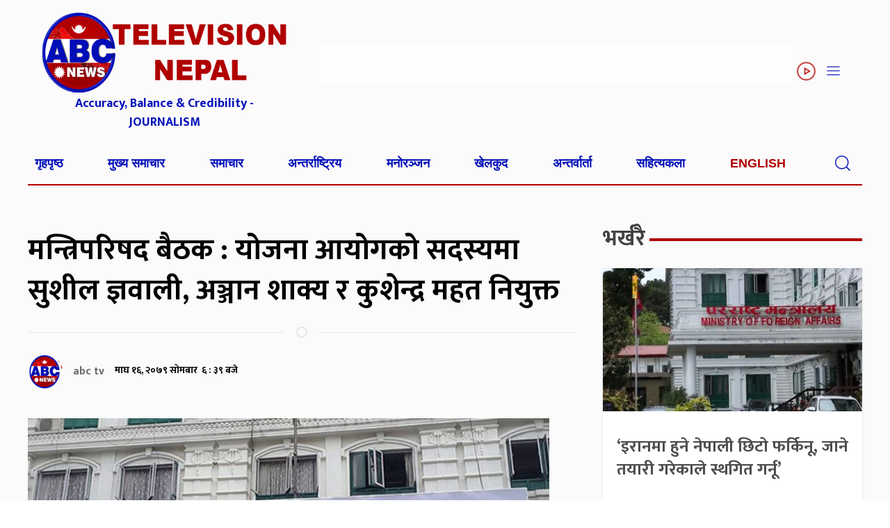

--- FILE ---
content_type: text/html; charset=utf-8
request_url: https://www.google.com/recaptcha/api2/aframe
body_size: 268
content:
<!DOCTYPE HTML><html><head><meta http-equiv="content-type" content="text/html; charset=UTF-8"></head><body><script nonce="wC6fDLkf6WkVnqOY-oxQSg">/** Anti-fraud and anti-abuse applications only. See google.com/recaptcha */ try{var clients={'sodar':'https://pagead2.googlesyndication.com/pagead/sodar?'};window.addEventListener("message",function(a){try{if(a.source===window.parent){var b=JSON.parse(a.data);var c=clients[b['id']];if(c){var d=document.createElement('img');d.src=c+b['params']+'&rc='+(localStorage.getItem("rc::a")?sessionStorage.getItem("rc::b"):"");window.document.body.appendChild(d);sessionStorage.setItem("rc::e",parseInt(sessionStorage.getItem("rc::e")||0)+1);localStorage.setItem("rc::h",'1769945760641');}}}catch(b){}});window.parent.postMessage("_grecaptcha_ready", "*");}catch(b){}</script></body></html>